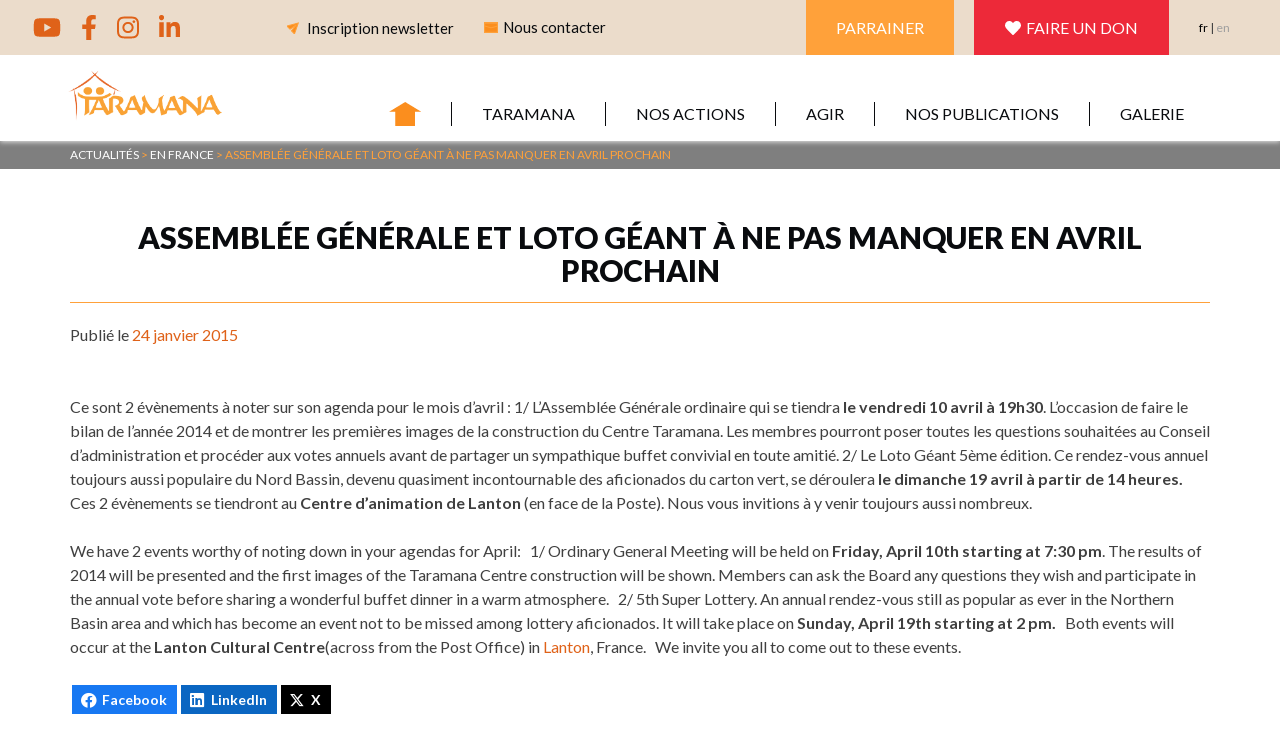

--- FILE ---
content_type: text/html; charset=utf-8
request_url: https://www.google.com/recaptcha/api2/anchor?ar=1&k=6LdvVP8jAAAAAMOtcL9D4ebHYE9yOaeyv-OZIi5d&co=aHR0cHM6Ly93d3cudGFyYW1hbmEub3JnOjQ0Mw..&hl=en&v=PoyoqOPhxBO7pBk68S4YbpHZ&size=invisible&anchor-ms=20000&execute-ms=30000&cb=azke8upzud8o
body_size: 48710
content:
<!DOCTYPE HTML><html dir="ltr" lang="en"><head><meta http-equiv="Content-Type" content="text/html; charset=UTF-8">
<meta http-equiv="X-UA-Compatible" content="IE=edge">
<title>reCAPTCHA</title>
<style type="text/css">
/* cyrillic-ext */
@font-face {
  font-family: 'Roboto';
  font-style: normal;
  font-weight: 400;
  font-stretch: 100%;
  src: url(//fonts.gstatic.com/s/roboto/v48/KFO7CnqEu92Fr1ME7kSn66aGLdTylUAMa3GUBHMdazTgWw.woff2) format('woff2');
  unicode-range: U+0460-052F, U+1C80-1C8A, U+20B4, U+2DE0-2DFF, U+A640-A69F, U+FE2E-FE2F;
}
/* cyrillic */
@font-face {
  font-family: 'Roboto';
  font-style: normal;
  font-weight: 400;
  font-stretch: 100%;
  src: url(//fonts.gstatic.com/s/roboto/v48/KFO7CnqEu92Fr1ME7kSn66aGLdTylUAMa3iUBHMdazTgWw.woff2) format('woff2');
  unicode-range: U+0301, U+0400-045F, U+0490-0491, U+04B0-04B1, U+2116;
}
/* greek-ext */
@font-face {
  font-family: 'Roboto';
  font-style: normal;
  font-weight: 400;
  font-stretch: 100%;
  src: url(//fonts.gstatic.com/s/roboto/v48/KFO7CnqEu92Fr1ME7kSn66aGLdTylUAMa3CUBHMdazTgWw.woff2) format('woff2');
  unicode-range: U+1F00-1FFF;
}
/* greek */
@font-face {
  font-family: 'Roboto';
  font-style: normal;
  font-weight: 400;
  font-stretch: 100%;
  src: url(//fonts.gstatic.com/s/roboto/v48/KFO7CnqEu92Fr1ME7kSn66aGLdTylUAMa3-UBHMdazTgWw.woff2) format('woff2');
  unicode-range: U+0370-0377, U+037A-037F, U+0384-038A, U+038C, U+038E-03A1, U+03A3-03FF;
}
/* math */
@font-face {
  font-family: 'Roboto';
  font-style: normal;
  font-weight: 400;
  font-stretch: 100%;
  src: url(//fonts.gstatic.com/s/roboto/v48/KFO7CnqEu92Fr1ME7kSn66aGLdTylUAMawCUBHMdazTgWw.woff2) format('woff2');
  unicode-range: U+0302-0303, U+0305, U+0307-0308, U+0310, U+0312, U+0315, U+031A, U+0326-0327, U+032C, U+032F-0330, U+0332-0333, U+0338, U+033A, U+0346, U+034D, U+0391-03A1, U+03A3-03A9, U+03B1-03C9, U+03D1, U+03D5-03D6, U+03F0-03F1, U+03F4-03F5, U+2016-2017, U+2034-2038, U+203C, U+2040, U+2043, U+2047, U+2050, U+2057, U+205F, U+2070-2071, U+2074-208E, U+2090-209C, U+20D0-20DC, U+20E1, U+20E5-20EF, U+2100-2112, U+2114-2115, U+2117-2121, U+2123-214F, U+2190, U+2192, U+2194-21AE, U+21B0-21E5, U+21F1-21F2, U+21F4-2211, U+2213-2214, U+2216-22FF, U+2308-230B, U+2310, U+2319, U+231C-2321, U+2336-237A, U+237C, U+2395, U+239B-23B7, U+23D0, U+23DC-23E1, U+2474-2475, U+25AF, U+25B3, U+25B7, U+25BD, U+25C1, U+25CA, U+25CC, U+25FB, U+266D-266F, U+27C0-27FF, U+2900-2AFF, U+2B0E-2B11, U+2B30-2B4C, U+2BFE, U+3030, U+FF5B, U+FF5D, U+1D400-1D7FF, U+1EE00-1EEFF;
}
/* symbols */
@font-face {
  font-family: 'Roboto';
  font-style: normal;
  font-weight: 400;
  font-stretch: 100%;
  src: url(//fonts.gstatic.com/s/roboto/v48/KFO7CnqEu92Fr1ME7kSn66aGLdTylUAMaxKUBHMdazTgWw.woff2) format('woff2');
  unicode-range: U+0001-000C, U+000E-001F, U+007F-009F, U+20DD-20E0, U+20E2-20E4, U+2150-218F, U+2190, U+2192, U+2194-2199, U+21AF, U+21E6-21F0, U+21F3, U+2218-2219, U+2299, U+22C4-22C6, U+2300-243F, U+2440-244A, U+2460-24FF, U+25A0-27BF, U+2800-28FF, U+2921-2922, U+2981, U+29BF, U+29EB, U+2B00-2BFF, U+4DC0-4DFF, U+FFF9-FFFB, U+10140-1018E, U+10190-1019C, U+101A0, U+101D0-101FD, U+102E0-102FB, U+10E60-10E7E, U+1D2C0-1D2D3, U+1D2E0-1D37F, U+1F000-1F0FF, U+1F100-1F1AD, U+1F1E6-1F1FF, U+1F30D-1F30F, U+1F315, U+1F31C, U+1F31E, U+1F320-1F32C, U+1F336, U+1F378, U+1F37D, U+1F382, U+1F393-1F39F, U+1F3A7-1F3A8, U+1F3AC-1F3AF, U+1F3C2, U+1F3C4-1F3C6, U+1F3CA-1F3CE, U+1F3D4-1F3E0, U+1F3ED, U+1F3F1-1F3F3, U+1F3F5-1F3F7, U+1F408, U+1F415, U+1F41F, U+1F426, U+1F43F, U+1F441-1F442, U+1F444, U+1F446-1F449, U+1F44C-1F44E, U+1F453, U+1F46A, U+1F47D, U+1F4A3, U+1F4B0, U+1F4B3, U+1F4B9, U+1F4BB, U+1F4BF, U+1F4C8-1F4CB, U+1F4D6, U+1F4DA, U+1F4DF, U+1F4E3-1F4E6, U+1F4EA-1F4ED, U+1F4F7, U+1F4F9-1F4FB, U+1F4FD-1F4FE, U+1F503, U+1F507-1F50B, U+1F50D, U+1F512-1F513, U+1F53E-1F54A, U+1F54F-1F5FA, U+1F610, U+1F650-1F67F, U+1F687, U+1F68D, U+1F691, U+1F694, U+1F698, U+1F6AD, U+1F6B2, U+1F6B9-1F6BA, U+1F6BC, U+1F6C6-1F6CF, U+1F6D3-1F6D7, U+1F6E0-1F6EA, U+1F6F0-1F6F3, U+1F6F7-1F6FC, U+1F700-1F7FF, U+1F800-1F80B, U+1F810-1F847, U+1F850-1F859, U+1F860-1F887, U+1F890-1F8AD, U+1F8B0-1F8BB, U+1F8C0-1F8C1, U+1F900-1F90B, U+1F93B, U+1F946, U+1F984, U+1F996, U+1F9E9, U+1FA00-1FA6F, U+1FA70-1FA7C, U+1FA80-1FA89, U+1FA8F-1FAC6, U+1FACE-1FADC, U+1FADF-1FAE9, U+1FAF0-1FAF8, U+1FB00-1FBFF;
}
/* vietnamese */
@font-face {
  font-family: 'Roboto';
  font-style: normal;
  font-weight: 400;
  font-stretch: 100%;
  src: url(//fonts.gstatic.com/s/roboto/v48/KFO7CnqEu92Fr1ME7kSn66aGLdTylUAMa3OUBHMdazTgWw.woff2) format('woff2');
  unicode-range: U+0102-0103, U+0110-0111, U+0128-0129, U+0168-0169, U+01A0-01A1, U+01AF-01B0, U+0300-0301, U+0303-0304, U+0308-0309, U+0323, U+0329, U+1EA0-1EF9, U+20AB;
}
/* latin-ext */
@font-face {
  font-family: 'Roboto';
  font-style: normal;
  font-weight: 400;
  font-stretch: 100%;
  src: url(//fonts.gstatic.com/s/roboto/v48/KFO7CnqEu92Fr1ME7kSn66aGLdTylUAMa3KUBHMdazTgWw.woff2) format('woff2');
  unicode-range: U+0100-02BA, U+02BD-02C5, U+02C7-02CC, U+02CE-02D7, U+02DD-02FF, U+0304, U+0308, U+0329, U+1D00-1DBF, U+1E00-1E9F, U+1EF2-1EFF, U+2020, U+20A0-20AB, U+20AD-20C0, U+2113, U+2C60-2C7F, U+A720-A7FF;
}
/* latin */
@font-face {
  font-family: 'Roboto';
  font-style: normal;
  font-weight: 400;
  font-stretch: 100%;
  src: url(//fonts.gstatic.com/s/roboto/v48/KFO7CnqEu92Fr1ME7kSn66aGLdTylUAMa3yUBHMdazQ.woff2) format('woff2');
  unicode-range: U+0000-00FF, U+0131, U+0152-0153, U+02BB-02BC, U+02C6, U+02DA, U+02DC, U+0304, U+0308, U+0329, U+2000-206F, U+20AC, U+2122, U+2191, U+2193, U+2212, U+2215, U+FEFF, U+FFFD;
}
/* cyrillic-ext */
@font-face {
  font-family: 'Roboto';
  font-style: normal;
  font-weight: 500;
  font-stretch: 100%;
  src: url(//fonts.gstatic.com/s/roboto/v48/KFO7CnqEu92Fr1ME7kSn66aGLdTylUAMa3GUBHMdazTgWw.woff2) format('woff2');
  unicode-range: U+0460-052F, U+1C80-1C8A, U+20B4, U+2DE0-2DFF, U+A640-A69F, U+FE2E-FE2F;
}
/* cyrillic */
@font-face {
  font-family: 'Roboto';
  font-style: normal;
  font-weight: 500;
  font-stretch: 100%;
  src: url(//fonts.gstatic.com/s/roboto/v48/KFO7CnqEu92Fr1ME7kSn66aGLdTylUAMa3iUBHMdazTgWw.woff2) format('woff2');
  unicode-range: U+0301, U+0400-045F, U+0490-0491, U+04B0-04B1, U+2116;
}
/* greek-ext */
@font-face {
  font-family: 'Roboto';
  font-style: normal;
  font-weight: 500;
  font-stretch: 100%;
  src: url(//fonts.gstatic.com/s/roboto/v48/KFO7CnqEu92Fr1ME7kSn66aGLdTylUAMa3CUBHMdazTgWw.woff2) format('woff2');
  unicode-range: U+1F00-1FFF;
}
/* greek */
@font-face {
  font-family: 'Roboto';
  font-style: normal;
  font-weight: 500;
  font-stretch: 100%;
  src: url(//fonts.gstatic.com/s/roboto/v48/KFO7CnqEu92Fr1ME7kSn66aGLdTylUAMa3-UBHMdazTgWw.woff2) format('woff2');
  unicode-range: U+0370-0377, U+037A-037F, U+0384-038A, U+038C, U+038E-03A1, U+03A3-03FF;
}
/* math */
@font-face {
  font-family: 'Roboto';
  font-style: normal;
  font-weight: 500;
  font-stretch: 100%;
  src: url(//fonts.gstatic.com/s/roboto/v48/KFO7CnqEu92Fr1ME7kSn66aGLdTylUAMawCUBHMdazTgWw.woff2) format('woff2');
  unicode-range: U+0302-0303, U+0305, U+0307-0308, U+0310, U+0312, U+0315, U+031A, U+0326-0327, U+032C, U+032F-0330, U+0332-0333, U+0338, U+033A, U+0346, U+034D, U+0391-03A1, U+03A3-03A9, U+03B1-03C9, U+03D1, U+03D5-03D6, U+03F0-03F1, U+03F4-03F5, U+2016-2017, U+2034-2038, U+203C, U+2040, U+2043, U+2047, U+2050, U+2057, U+205F, U+2070-2071, U+2074-208E, U+2090-209C, U+20D0-20DC, U+20E1, U+20E5-20EF, U+2100-2112, U+2114-2115, U+2117-2121, U+2123-214F, U+2190, U+2192, U+2194-21AE, U+21B0-21E5, U+21F1-21F2, U+21F4-2211, U+2213-2214, U+2216-22FF, U+2308-230B, U+2310, U+2319, U+231C-2321, U+2336-237A, U+237C, U+2395, U+239B-23B7, U+23D0, U+23DC-23E1, U+2474-2475, U+25AF, U+25B3, U+25B7, U+25BD, U+25C1, U+25CA, U+25CC, U+25FB, U+266D-266F, U+27C0-27FF, U+2900-2AFF, U+2B0E-2B11, U+2B30-2B4C, U+2BFE, U+3030, U+FF5B, U+FF5D, U+1D400-1D7FF, U+1EE00-1EEFF;
}
/* symbols */
@font-face {
  font-family: 'Roboto';
  font-style: normal;
  font-weight: 500;
  font-stretch: 100%;
  src: url(//fonts.gstatic.com/s/roboto/v48/KFO7CnqEu92Fr1ME7kSn66aGLdTylUAMaxKUBHMdazTgWw.woff2) format('woff2');
  unicode-range: U+0001-000C, U+000E-001F, U+007F-009F, U+20DD-20E0, U+20E2-20E4, U+2150-218F, U+2190, U+2192, U+2194-2199, U+21AF, U+21E6-21F0, U+21F3, U+2218-2219, U+2299, U+22C4-22C6, U+2300-243F, U+2440-244A, U+2460-24FF, U+25A0-27BF, U+2800-28FF, U+2921-2922, U+2981, U+29BF, U+29EB, U+2B00-2BFF, U+4DC0-4DFF, U+FFF9-FFFB, U+10140-1018E, U+10190-1019C, U+101A0, U+101D0-101FD, U+102E0-102FB, U+10E60-10E7E, U+1D2C0-1D2D3, U+1D2E0-1D37F, U+1F000-1F0FF, U+1F100-1F1AD, U+1F1E6-1F1FF, U+1F30D-1F30F, U+1F315, U+1F31C, U+1F31E, U+1F320-1F32C, U+1F336, U+1F378, U+1F37D, U+1F382, U+1F393-1F39F, U+1F3A7-1F3A8, U+1F3AC-1F3AF, U+1F3C2, U+1F3C4-1F3C6, U+1F3CA-1F3CE, U+1F3D4-1F3E0, U+1F3ED, U+1F3F1-1F3F3, U+1F3F5-1F3F7, U+1F408, U+1F415, U+1F41F, U+1F426, U+1F43F, U+1F441-1F442, U+1F444, U+1F446-1F449, U+1F44C-1F44E, U+1F453, U+1F46A, U+1F47D, U+1F4A3, U+1F4B0, U+1F4B3, U+1F4B9, U+1F4BB, U+1F4BF, U+1F4C8-1F4CB, U+1F4D6, U+1F4DA, U+1F4DF, U+1F4E3-1F4E6, U+1F4EA-1F4ED, U+1F4F7, U+1F4F9-1F4FB, U+1F4FD-1F4FE, U+1F503, U+1F507-1F50B, U+1F50D, U+1F512-1F513, U+1F53E-1F54A, U+1F54F-1F5FA, U+1F610, U+1F650-1F67F, U+1F687, U+1F68D, U+1F691, U+1F694, U+1F698, U+1F6AD, U+1F6B2, U+1F6B9-1F6BA, U+1F6BC, U+1F6C6-1F6CF, U+1F6D3-1F6D7, U+1F6E0-1F6EA, U+1F6F0-1F6F3, U+1F6F7-1F6FC, U+1F700-1F7FF, U+1F800-1F80B, U+1F810-1F847, U+1F850-1F859, U+1F860-1F887, U+1F890-1F8AD, U+1F8B0-1F8BB, U+1F8C0-1F8C1, U+1F900-1F90B, U+1F93B, U+1F946, U+1F984, U+1F996, U+1F9E9, U+1FA00-1FA6F, U+1FA70-1FA7C, U+1FA80-1FA89, U+1FA8F-1FAC6, U+1FACE-1FADC, U+1FADF-1FAE9, U+1FAF0-1FAF8, U+1FB00-1FBFF;
}
/* vietnamese */
@font-face {
  font-family: 'Roboto';
  font-style: normal;
  font-weight: 500;
  font-stretch: 100%;
  src: url(//fonts.gstatic.com/s/roboto/v48/KFO7CnqEu92Fr1ME7kSn66aGLdTylUAMa3OUBHMdazTgWw.woff2) format('woff2');
  unicode-range: U+0102-0103, U+0110-0111, U+0128-0129, U+0168-0169, U+01A0-01A1, U+01AF-01B0, U+0300-0301, U+0303-0304, U+0308-0309, U+0323, U+0329, U+1EA0-1EF9, U+20AB;
}
/* latin-ext */
@font-face {
  font-family: 'Roboto';
  font-style: normal;
  font-weight: 500;
  font-stretch: 100%;
  src: url(//fonts.gstatic.com/s/roboto/v48/KFO7CnqEu92Fr1ME7kSn66aGLdTylUAMa3KUBHMdazTgWw.woff2) format('woff2');
  unicode-range: U+0100-02BA, U+02BD-02C5, U+02C7-02CC, U+02CE-02D7, U+02DD-02FF, U+0304, U+0308, U+0329, U+1D00-1DBF, U+1E00-1E9F, U+1EF2-1EFF, U+2020, U+20A0-20AB, U+20AD-20C0, U+2113, U+2C60-2C7F, U+A720-A7FF;
}
/* latin */
@font-face {
  font-family: 'Roboto';
  font-style: normal;
  font-weight: 500;
  font-stretch: 100%;
  src: url(//fonts.gstatic.com/s/roboto/v48/KFO7CnqEu92Fr1ME7kSn66aGLdTylUAMa3yUBHMdazQ.woff2) format('woff2');
  unicode-range: U+0000-00FF, U+0131, U+0152-0153, U+02BB-02BC, U+02C6, U+02DA, U+02DC, U+0304, U+0308, U+0329, U+2000-206F, U+20AC, U+2122, U+2191, U+2193, U+2212, U+2215, U+FEFF, U+FFFD;
}
/* cyrillic-ext */
@font-face {
  font-family: 'Roboto';
  font-style: normal;
  font-weight: 900;
  font-stretch: 100%;
  src: url(//fonts.gstatic.com/s/roboto/v48/KFO7CnqEu92Fr1ME7kSn66aGLdTylUAMa3GUBHMdazTgWw.woff2) format('woff2');
  unicode-range: U+0460-052F, U+1C80-1C8A, U+20B4, U+2DE0-2DFF, U+A640-A69F, U+FE2E-FE2F;
}
/* cyrillic */
@font-face {
  font-family: 'Roboto';
  font-style: normal;
  font-weight: 900;
  font-stretch: 100%;
  src: url(//fonts.gstatic.com/s/roboto/v48/KFO7CnqEu92Fr1ME7kSn66aGLdTylUAMa3iUBHMdazTgWw.woff2) format('woff2');
  unicode-range: U+0301, U+0400-045F, U+0490-0491, U+04B0-04B1, U+2116;
}
/* greek-ext */
@font-face {
  font-family: 'Roboto';
  font-style: normal;
  font-weight: 900;
  font-stretch: 100%;
  src: url(//fonts.gstatic.com/s/roboto/v48/KFO7CnqEu92Fr1ME7kSn66aGLdTylUAMa3CUBHMdazTgWw.woff2) format('woff2');
  unicode-range: U+1F00-1FFF;
}
/* greek */
@font-face {
  font-family: 'Roboto';
  font-style: normal;
  font-weight: 900;
  font-stretch: 100%;
  src: url(//fonts.gstatic.com/s/roboto/v48/KFO7CnqEu92Fr1ME7kSn66aGLdTylUAMa3-UBHMdazTgWw.woff2) format('woff2');
  unicode-range: U+0370-0377, U+037A-037F, U+0384-038A, U+038C, U+038E-03A1, U+03A3-03FF;
}
/* math */
@font-face {
  font-family: 'Roboto';
  font-style: normal;
  font-weight: 900;
  font-stretch: 100%;
  src: url(//fonts.gstatic.com/s/roboto/v48/KFO7CnqEu92Fr1ME7kSn66aGLdTylUAMawCUBHMdazTgWw.woff2) format('woff2');
  unicode-range: U+0302-0303, U+0305, U+0307-0308, U+0310, U+0312, U+0315, U+031A, U+0326-0327, U+032C, U+032F-0330, U+0332-0333, U+0338, U+033A, U+0346, U+034D, U+0391-03A1, U+03A3-03A9, U+03B1-03C9, U+03D1, U+03D5-03D6, U+03F0-03F1, U+03F4-03F5, U+2016-2017, U+2034-2038, U+203C, U+2040, U+2043, U+2047, U+2050, U+2057, U+205F, U+2070-2071, U+2074-208E, U+2090-209C, U+20D0-20DC, U+20E1, U+20E5-20EF, U+2100-2112, U+2114-2115, U+2117-2121, U+2123-214F, U+2190, U+2192, U+2194-21AE, U+21B0-21E5, U+21F1-21F2, U+21F4-2211, U+2213-2214, U+2216-22FF, U+2308-230B, U+2310, U+2319, U+231C-2321, U+2336-237A, U+237C, U+2395, U+239B-23B7, U+23D0, U+23DC-23E1, U+2474-2475, U+25AF, U+25B3, U+25B7, U+25BD, U+25C1, U+25CA, U+25CC, U+25FB, U+266D-266F, U+27C0-27FF, U+2900-2AFF, U+2B0E-2B11, U+2B30-2B4C, U+2BFE, U+3030, U+FF5B, U+FF5D, U+1D400-1D7FF, U+1EE00-1EEFF;
}
/* symbols */
@font-face {
  font-family: 'Roboto';
  font-style: normal;
  font-weight: 900;
  font-stretch: 100%;
  src: url(//fonts.gstatic.com/s/roboto/v48/KFO7CnqEu92Fr1ME7kSn66aGLdTylUAMaxKUBHMdazTgWw.woff2) format('woff2');
  unicode-range: U+0001-000C, U+000E-001F, U+007F-009F, U+20DD-20E0, U+20E2-20E4, U+2150-218F, U+2190, U+2192, U+2194-2199, U+21AF, U+21E6-21F0, U+21F3, U+2218-2219, U+2299, U+22C4-22C6, U+2300-243F, U+2440-244A, U+2460-24FF, U+25A0-27BF, U+2800-28FF, U+2921-2922, U+2981, U+29BF, U+29EB, U+2B00-2BFF, U+4DC0-4DFF, U+FFF9-FFFB, U+10140-1018E, U+10190-1019C, U+101A0, U+101D0-101FD, U+102E0-102FB, U+10E60-10E7E, U+1D2C0-1D2D3, U+1D2E0-1D37F, U+1F000-1F0FF, U+1F100-1F1AD, U+1F1E6-1F1FF, U+1F30D-1F30F, U+1F315, U+1F31C, U+1F31E, U+1F320-1F32C, U+1F336, U+1F378, U+1F37D, U+1F382, U+1F393-1F39F, U+1F3A7-1F3A8, U+1F3AC-1F3AF, U+1F3C2, U+1F3C4-1F3C6, U+1F3CA-1F3CE, U+1F3D4-1F3E0, U+1F3ED, U+1F3F1-1F3F3, U+1F3F5-1F3F7, U+1F408, U+1F415, U+1F41F, U+1F426, U+1F43F, U+1F441-1F442, U+1F444, U+1F446-1F449, U+1F44C-1F44E, U+1F453, U+1F46A, U+1F47D, U+1F4A3, U+1F4B0, U+1F4B3, U+1F4B9, U+1F4BB, U+1F4BF, U+1F4C8-1F4CB, U+1F4D6, U+1F4DA, U+1F4DF, U+1F4E3-1F4E6, U+1F4EA-1F4ED, U+1F4F7, U+1F4F9-1F4FB, U+1F4FD-1F4FE, U+1F503, U+1F507-1F50B, U+1F50D, U+1F512-1F513, U+1F53E-1F54A, U+1F54F-1F5FA, U+1F610, U+1F650-1F67F, U+1F687, U+1F68D, U+1F691, U+1F694, U+1F698, U+1F6AD, U+1F6B2, U+1F6B9-1F6BA, U+1F6BC, U+1F6C6-1F6CF, U+1F6D3-1F6D7, U+1F6E0-1F6EA, U+1F6F0-1F6F3, U+1F6F7-1F6FC, U+1F700-1F7FF, U+1F800-1F80B, U+1F810-1F847, U+1F850-1F859, U+1F860-1F887, U+1F890-1F8AD, U+1F8B0-1F8BB, U+1F8C0-1F8C1, U+1F900-1F90B, U+1F93B, U+1F946, U+1F984, U+1F996, U+1F9E9, U+1FA00-1FA6F, U+1FA70-1FA7C, U+1FA80-1FA89, U+1FA8F-1FAC6, U+1FACE-1FADC, U+1FADF-1FAE9, U+1FAF0-1FAF8, U+1FB00-1FBFF;
}
/* vietnamese */
@font-face {
  font-family: 'Roboto';
  font-style: normal;
  font-weight: 900;
  font-stretch: 100%;
  src: url(//fonts.gstatic.com/s/roboto/v48/KFO7CnqEu92Fr1ME7kSn66aGLdTylUAMa3OUBHMdazTgWw.woff2) format('woff2');
  unicode-range: U+0102-0103, U+0110-0111, U+0128-0129, U+0168-0169, U+01A0-01A1, U+01AF-01B0, U+0300-0301, U+0303-0304, U+0308-0309, U+0323, U+0329, U+1EA0-1EF9, U+20AB;
}
/* latin-ext */
@font-face {
  font-family: 'Roboto';
  font-style: normal;
  font-weight: 900;
  font-stretch: 100%;
  src: url(//fonts.gstatic.com/s/roboto/v48/KFO7CnqEu92Fr1ME7kSn66aGLdTylUAMa3KUBHMdazTgWw.woff2) format('woff2');
  unicode-range: U+0100-02BA, U+02BD-02C5, U+02C7-02CC, U+02CE-02D7, U+02DD-02FF, U+0304, U+0308, U+0329, U+1D00-1DBF, U+1E00-1E9F, U+1EF2-1EFF, U+2020, U+20A0-20AB, U+20AD-20C0, U+2113, U+2C60-2C7F, U+A720-A7FF;
}
/* latin */
@font-face {
  font-family: 'Roboto';
  font-style: normal;
  font-weight: 900;
  font-stretch: 100%;
  src: url(//fonts.gstatic.com/s/roboto/v48/KFO7CnqEu92Fr1ME7kSn66aGLdTylUAMa3yUBHMdazQ.woff2) format('woff2');
  unicode-range: U+0000-00FF, U+0131, U+0152-0153, U+02BB-02BC, U+02C6, U+02DA, U+02DC, U+0304, U+0308, U+0329, U+2000-206F, U+20AC, U+2122, U+2191, U+2193, U+2212, U+2215, U+FEFF, U+FFFD;
}

</style>
<link rel="stylesheet" type="text/css" href="https://www.gstatic.com/recaptcha/releases/PoyoqOPhxBO7pBk68S4YbpHZ/styles__ltr.css">
<script nonce="zQiUsZXpHpkvI2pxBhXhJw" type="text/javascript">window['__recaptcha_api'] = 'https://www.google.com/recaptcha/api2/';</script>
<script type="text/javascript" src="https://www.gstatic.com/recaptcha/releases/PoyoqOPhxBO7pBk68S4YbpHZ/recaptcha__en.js" nonce="zQiUsZXpHpkvI2pxBhXhJw">
      
    </script></head>
<body><div id="rc-anchor-alert" class="rc-anchor-alert"></div>
<input type="hidden" id="recaptcha-token" value="[base64]">
<script type="text/javascript" nonce="zQiUsZXpHpkvI2pxBhXhJw">
      recaptcha.anchor.Main.init("[\x22ainput\x22,[\x22bgdata\x22,\x22\x22,\[base64]/[base64]/[base64]/[base64]/cjw8ejpyPj4+eil9Y2F0Y2gobCl7dGhyb3cgbDt9fSxIPWZ1bmN0aW9uKHcsdCx6KXtpZih3PT0xOTR8fHc9PTIwOCl0LnZbd10/dC52W3ddLmNvbmNhdCh6KTp0LnZbd109b2Yoeix0KTtlbHNle2lmKHQuYkImJnchPTMxNylyZXR1cm47dz09NjZ8fHc9PTEyMnx8dz09NDcwfHx3PT00NHx8dz09NDE2fHx3PT0zOTd8fHc9PTQyMXx8dz09Njh8fHc9PTcwfHx3PT0xODQ/[base64]/[base64]/[base64]/bmV3IGRbVl0oSlswXSk6cD09Mj9uZXcgZFtWXShKWzBdLEpbMV0pOnA9PTM/bmV3IGRbVl0oSlswXSxKWzFdLEpbMl0pOnA9PTQ/[base64]/[base64]/[base64]/[base64]\x22,\[base64]\\u003d\\u003d\x22,\x22RWdxw7vCjWYpw4LCj0bDkcKQwp0/HMKEwoB8X8OiDj3Dsz1zwotQw7UtwoXCkjrDocKZOFvDph7DmQ7DqSnCnE59woYlUXLCsXzCqG4PNsKCw5jDnMKfAzzDpFRww5rDvcO5wqNWM2zDuMKifsKQLMOVwpd7EB/Ct8KzYDvDpMK1C3FBUsO9w6PClAvCm8Kpw6nChCnCtwoew5nDlcKEUsKUw4zCpMK+w7nCmW/DkwIlFcOCGVbCtH7DmUs9GMKXIyEdw7tvLitbFMObwpXCtcKZf8Kqw5vDgXAEwqQYwqLClhnDkMOEwppiwrPDjwzDgxTDrFl8WMOaP0rCnQ7Djz/CvcOew7ghw5rCtcOWOivDlCVMw4NoS8KVLljDuz0ZRXTDm8KMXUxQwoJCw4tzwqQ1wpVkZsKoFMOMw703wpQqMMKVbMOVwpMVw6HDt1hfwpxdwqnDicKkw7DCnzt7w4DClMOjPcKSw4HCncOJw6YxWik9DcOVUsOvCzcTwoQjJ8O0wqHDigEqCQ/CicK4wqBwHsKkcn/Du8KKHGFkwqx7w4vDjlTChmR0FhrCgsKKNcKKwrgsdAReIR4uW8KQw7lbAsOxLcKJZSxaw77DpMKVwrYIJnTCrh/[base64]/CnD7ClsKEKxbDrjPDs31lw6XDgQkGwrMvw4zDnV3Ds19vblPCqEwOwpTDil/Du8OGe23Do3RIwo5GKUnClMKaw65dw73CshYgCT8JwokNe8ONEU3CpMO2w7I9ZsKAFMKHw5Uewrpuwqdew6bCoMKpTjfCgB7Co8Oue8Kcw78fw4jCgsOFw7vDlDLChVLDvRcuOcKAwp4lwo4aw7dCcMO6ScO4wp/Ds8OhQh/CqnXDi8Opw5HCgmbCocKLwpJFwqVvwpshwotGWcOBU0fCssOta2xHNMK1w5tIf1MHw4EwwqLDin9de8Ofwrw7w5dBDcORVcK6wrnDgsK0Wm/CpyzCvXTDhcOoDcKAwoETLQ7CshTCmcOVwobCpsKsw5zCrn7Co8Ocwp3Dg8O9wqjCq8OoJcKzYEACNiPCpcOQw7/DrRJFYAxSIMOCPRQdwovDhzLDucOmwpjDp8Ocw6zDvhPDsQEQw7XCsQjDl0sdw6rCjMKKW8KHw4LDmcOLw5EOwoVWw7vCi0kEw6NCw4dra8KRwrLDoMOyKMK+wpzCtwnCscKSwq/CmMK/U17Cs8ONw7wKw4ZIw70Nw4YTw7TDr0nCl8KMw6jDn8Ktw7/DpcOdw6VUwrfDlC3Dq3AGwp3Doz/CnMOGOAFfWi7DlEPCqn4mGXlPw4LChsKDwqnDnsKZIMOKAiQkw5N5w4JAw7jCq8Ofw7Z7LMOQUn06M8OXw4Ifw7YKSD5cwqozR8OTw7MrwpvCgMKAw4QPwojDlMO3asO0IMKdRMKmw67CmMO2wpgdQSovXmA7T8K/w67DtcKSwrrCkMOvwopOwpIvG0cvVgTCtAl3w7kcH8K8wr3DmQDDj8K2dTPCqsOwwpLCucKEAcOhwrvDk8OTw5jClHXCo14bwrrClsOzwpUaw4NywqjCv8K/wqUMZcKQBMOAWcKSw6DDj0YuWmsQw6/CjBsNwpDCnMOEwoJ8GMOTw61/[base64]/YcOwwpcEwrpDesOKTMKRCDU/w7TCkBtbLSYnesOWw7QcfcK7w6DCoxsFwpzCjMOtw7lWw5VHwrvCk8K/wobCusO7S2fDgcKTw5Zhwpd/w7Ujwok+PMKMc8OEwpEnw7UAZV/Dm3nCocKqecOwdzFYwrgJPcKGUgDClDEDX8OvKMKWVsOLT8ORw5vDqMOnw5XCjsK4DMO0asOXw7PDt1B4wpDDuyzDtcKXZknCnnpaMsKvSsOCw5TCgiNVdcOzMMObwpQSFMO9VRgIXSfCqwUHwofCvMKjw6R5wqYAOl8+CT/ChVXDs8K6w7p7W2lewpXDvh3DqW5xagwmLcOxwosVOxByI8O2w6PDmcKde8Kdw6VcOHQEE8OZw7gyBMKdw6fDjcO0JMOZKjRYwozClW3DtsKhei7Cr8OGSmkSw6XDkl/[base64]/[base64]/ClcOSEsOIQcKfw7cgIlFaw5R+wpY/Sw/CpVLCjEzDiDLCvjHCgMOoAcOuw64CwrfDu2vDjcKTwpN9wrbDocOSBWJjJsO8G8KmwrQowqgRw7g4GkXDlz3DkcONRjHCl8Oefkdqw4ZpTsKZw4wpw7ZDS0Qww6jDlxPDoxvDg8OZAMOxAn7CnhVdQsKMw4jCiMOjwoTCqh5EDyTDr0/CksOGw5vCkxbChwXDk8KgRhvDv0zDiFbDjDLDqHrDuMKKwp41csO7UXbCsTVRIjnDgcKgwp4ZwqoDOsO3wqdUwrfCkcO5w7QPwpjDhMOTw67Cm2rDs0QtwqrDjAPDq1wxRUZlc34aw40/aMOSwoRdw55EwrXDqVTDiXJBAjJDw5LCjMOSKV8owpnDs8Kcw7PCvcOYDwnCqsKRZmfCpTjDsgjDrMO6w63CjHBywqAFDwhGOcOEKTTDrQcWfW7Cn8KZwrPDoMOhdTjDj8KEw7ojJ8OGw7DDs8ODwrrDtMKdfMKmwo5fw64TwpjDicKDwpbDncK/wpPDucKPw4TCn2RqUEDDksOdAsKNeRVtwqwhwrnCisKvwpvDkSrCpMOAw5/[base64]/Dm0PDh2HDv1FUwqXDv8KhCsKcBMKkWVrCt8OXO8KZwovCpDjCnxB/wrrCsMKyw4XCtknDngvDssKEEsKQNXZdc8KzwpHDhcK4wrUPw4jDrcOSYsOGwrREw50YfQ/DpMKuw7AdXDBhwrYEMxTCmz/CoC/Ctjx4w5lOcMKBwqHDgBRww6VMEnzCvhrDgMO8LhQ5wqMURsKDw54tXsK9wpMZPwvDpVHDnzhgwrvDnMKmw68+w7sqNSPDnMKMw57Dry9uwovCtg/DkMO0LX0NwoBFEsKewrIuVcOQNMO2ZsKkw6/CicKWwrISHMK/w7Q/[base64]/CpE3Cli7CnjXCnQd9aMK5XcO3w5ULCTwnAsKUwp3CsBAbA8K3w4NAB8K2EcO1wo0swpsFwocdwoPDh3bCoMOxRMKVCcO4NArDmMKBwoZbJ2zDvWo5w4Zkw4nCoXcXwr1kWWloMHPCpzcEJsKOKcK/[base64]/DjznDgjltwrHCrMO/wr9Cwqopb8Kka2zCtcKdQ8OfwpvDqQZDwqDDocKRFzwcVMOkF2YXbsOmZm/[base64]/[base64]/[base64]/DjMOlHVsuSCTDk3bCk0pqw5pfTMKBFcOjwqXCl8OoL3PDpsOKwq/DocOhw6l8w6cGZMK7w4zDh8OBw6DDlxfCicOYAl8ocXbCgcOTwpI6WgkKw7/[base64]/DsH/[base64]/wqhnYxU/wpHCoMOaGg/ChMObw7zDglDDjsKRLkQ6woJiw6waXcOqwq1qSVvCoR9ww60hG8O5dVbCjDPCsWvClFZdXcKNNsKPQsOkJMOaNsKOw6YlHF5+FSPCmcObRivDnsK1woTDtjnCksO3w7hTRQLDjzTCu1Z1wr4lZ8OWWMO1wqRvWmAGasOuwqlkBMKSMQHChQ3Cux4ALQoweMKUwoJ/dcKdwrhRwpNBwqfCsHVZw59SHDvDtMOsbMO+WQPDmTNOAQzDn2jCmcOEc8OsPyUCRCjDoMOPw5zCsn3CtzxswqLDog/Dj8KxwrfDs8KFSsOUw7rCtcO5RFFpGsKVw5zCpB9qw57Cv2bDi8OhdwPDr28QT2EJwp3CrGPCjsKiw4PDl1luwoMFw5lrwqUSVFrDqhHDvcOPw4nDn8K+HcO4aFY7azrDgMOOPTXDjggUw57ClmNvw682H0JLXStawp/CpMKKAjYowovCr1BHw54Yw4DCjsOfJC/DkMKwwpXCgm/DkAJcw4jCk8KuCcKDwpXCoMKKw5Newq9pKsOFKMKDM8OXwqbCkMKjw6fDjEvCpDXDqcOuTcK4w4PCkcKETMOCwo8kWQ/CghXDmTVYwrfCuTR/wpTDt8KUG8OSd8OoLSnDlEnCg8OjFsKKwoxew43CpcK3wpbDtDMUNMOLEn7CjW/CnXDCnGvDuFshwqw7McKzw5PDjcK6wr4VfVHCng52amvClsOoecKaJQZQw75XW8K/UcKXwo3Cg8O3FQbDv8KiwofCrRJKwpfCmsOtGsOve8OEIx7Cq8OSUsOYVyQSw6RUwpfCkcOgZ8OiOMOBw4XCjx/CnhUqw5PDhCDDmQhIwrvDvwYhw7h0Yj4tw5oEwrhMOknChkvCnsKuw7zCo1jCtMKlLsO4DlZMAcKKJsOFw6nDgFTCvsO5OMKGMDbCncKcwo/DjMKIFzXCosO4dsKOwq1vw7XDksOtwoDDvMKbVGTDn3zCrcKbwq8AwpbCu8OyYjpPU1Z2wpbDvn96DnPCo2Vxw4jDp8Kcwq1EA8OfwpoFwpJNwrBEaXHCjMO0woMvVcOWwr0OZMOBwqQ6w43CohpKA8OYwo/ChsObw75ywpHDrUXDoGFYVCAbYRbDv8Kfw48eVBxFwqnCjcKcw4/DvWPCocOKA08zw6zCgT0nJsOvw67Dv8OEKMOIH8Ojwq7DgX1nQV/DlRDDjMO5wpjDnwbCisKUAWLCocKxw547BynCnXLCtRjDuy3Dv3Urw6nDintVcQoEScKueBUcWz3CvMKnaUMlRcOqPcOjwp4iw6Z5WMKeVHo1wq3Dr8OxPwrDrsKTL8Kqw6RywrwyIgNywqDCjz7DuzVkw4pdw4B5BsO6wppURALCssK/aHYcw5bCp8KFw77DhMOywqLCqQjDljrDo0jDjVXClsKEd27Con4aLcKZw6Vfw6/[base64]/woLDicKCwrBLw4Ayw57DlkTChn9GYcKHPg0XdADCk8OuCgXDgMKNwrDDpxVoL0DCiMKKwrNRecKOwp4awpwiD8OEUj1+HsOAw69rZ3RuwrhvMMKywoB3wq97NsKvW1DDpMKaw5Yhw4HDicOoC8Kxwq4WVsK1TUXDl3/CjlrCq0d3w6onZhZ2FjDDhw4KMcOzwpJrw4XCo8OAwpvCnksXA8O+XsOte0NnB8OLw4swwqDCg2NTwrwRwpBYwrDCsTZ7Bhd+OsK3wr/DpmnCs8KlwqzDnyfChWbCmRhDwp3CkA4Awo7CkwghMsKuAUZ1J8OqVMKOHjvDssKUFcOOwqXDl8KeMyFNwq1PNxZvwqZcw6rClsO8w7jDjSzDq8KCw6pSfsOtYkDCmMO3WCRawqTCo3DCnMKbGcOHYmN6HwPDmMKdwp3Du2jCljrDj8OvwrcHLsO/[base64]/wqHCsMKEw4NzwqvDksKTwo7DssKeOlbCplHCljnDq8Ksw5dCSMK+BcKVwqV9YE/ClGPDlHQywoQGKijCsMKMw77DmSgjCA9Lwol/[base64]/wqnDn3zCni4+GETDiMOswogQw6NVIMKdw77DmMKBwqrDlMOHwrPClMKgI8OcwrDCmCLCocKrwpwJesKbGFJwwpLDjsO9w4jCpz/DjnhJw57DuVMow4FKw7jChMOdNAHChsO0w5xNw4XClmMcUTLCmWvCs8KLw5vCvMKhFsOswqdmRcOiwrHClMKtZ0jDu3HCkDFxwrfDk1HCvMKlHGpJN37DksOaXsOhJSXCqi/CvcOcwrALwrjCpQLDuXB1w6TDoGbCnQfDjsORWMKSwo/DmGoNJmHDnzcfGsO+VsOKUl8QKE/Dh2cuRmPCixkAw7R7wo3Cp8ORcsOywpnDmcODwr/ClENaJcKDfW/[base64]/Cn1XCvcK/w4gQwoxuwrEmZT7CqHIowprDrWTDq8KZfcKCwqkBwpLCncKxbsOQSMKAwq8/Yw/ChkFAOMK/eMOhMsKfwrA2BmXCssOibcKPwoLDssOIwpk1Bi51w5/CtsKwL8O1wpcFflzDpF3Dm8OIRMO/CHtWw6nDjMKAw5oUQMOywqdECcOLw4xwJsKiw5wdVsKGOz88wqtfw6TCoMKIwqTCtMOtVsO/wqHCuEx9w5nCtGnCp8K4UMKdDcONwrY1FcKGLsKqw64CZsKzw43Ds8KPVmczw7h4LcKSwo1Bw5hhwrLDlxjCsnPCo8KXwrjCh8KJwo3ChyPCj8KPw5rCssOqb8OHV3AJJ0xtBEPDiV0vw5TCr2bCrcOaeg1QccKMUTnDmhrCmW/Dh8OaKsKkYhbDqsKoRDzCgMO/GcORbEzChFbDviLCsBNhLcK6wqt7w73Ci8K0w4fCil7Cq0s3LwNLPm1bUsOzJhBiwpLDi8KbFQIiN8OqIA5iwq/DiMOOw6c2w7rCv0PCqxLCscKkQUbDhkt6IVYPek8TwoNXw6HCvlfDusOzwo/CpwwqwrjCmxg5w7/CkzN/[base64]/[base64]/Co1IrJ8OXVFEgwp7DgsKuw7c9wq94IMKhei/DpH3CscKUw7MwdV3DusORwpI4bcOGwo/CssK2dsOAwojCkRU8wp/DhUFkB8O1wo7CgcOlP8KSccOIw4kcWcKEw61BQMOOwpbDpxnDgsKvBVjChsK3fsOiH8OGw43CuMOrYibDg8ODwrjCqMO6UMKCwrTCp8Oow5F3wp4XDRcGw6tCUVceUyfChFHDk8OsEcK3ZcOEw7MzNcOpOMKww68gwpjCuMKpw5/[base64]/Dololw78Fw5g4SXDDv0PDqsK9woJOFcO2wonCpcOfKC4iw5dAY0A3w7BPZ8KVw5wkw51/wq4kCcK2dcKRw6NpFGQUV3PCrWF2D0HCq8KYEcKlYsO5FcKgXjBNw6k1TQ/DtFrCtMOlwpbDqMOMwqJII03DicO/Ml7DlgldZ1tWPcKlJsK/VsKKw7nChxLDo8Ofw67DnEESFyYKwrjDgcKWJMOdYMK/w5YXwozCgcKHVMKcwqcrwq/DpRY6PiN5w4nDhW82OcObw4kgwrrDpsOVRDJ4IMKCNQXCnUPDvsOLKcKANjvCt8OMw7rDrjfCtMKjSkAgw6hLczHCo1UnwqhGCcKWwqVYKcOeACTDk34bwpdgw4bCmEdQwq8JBsOBf3/CgyTCllhvP21ywrtewp7ClVZlwoVZwrtfcS3CjMO8IMOIwp3Cvmk0eS9AEz/DhsOrw7LDhcK4w41SfsOVPmxvwrrDkwtZw4/Dk8O4NXHDuMOpw5EWMQDCiTpuwqswwqXCmQk7UMO4PWdrw4xfOcK7w75bwpobA8KDaMO6wrVoUw7DpUfDqcK6KMKBNsKoMsKVworCjMKDwrYFw7DDlWgyw7XDsjXCtlVNw7IyNMKVHDjCm8Ogwp/Cs8OcZMKZCMKbGVkSw7tnwrhUPMO/w4DDgUfDiQp9YcKzDsK9wqbCtsKNwpjChMOUwp7CrMKjZMOXeCI0MsKyDkzDlMOEw5UqaSwwV2/[base64]/CrDfCs8Oww74iwpw2IMOMwrXDsMKJwq/CvRIWwobDpsONLh9fwqXCgSh6RmFdw7/DiGM7EGrClwXDmE/CpMOsw63DoXrDrnHDvsK9JBN+wpDDocKNwqHCgcOTLMKxwpIqbA3DmCUTwpbDsQw1CsOBEMOnTljDpsOmecORQcKVw5p8w5DCo3nCicKRf8KSSMOJwoV5BcOIw65DwpjDo8OYXWU/[base64]/G1XDqMOXwr7DrsOnwq/Ciy/DvyzCtMKaw6bDs8OMwosowoBsGMOpwrIhwo9cRcO+wqIyYsKLw4llWcKbwo1Cw41ww6nCsCnDrhjCn0jCucOHGcKbw5dawpTDlsOmL8OsHiUvLcKfWwxZc8OkHsKyUMOwFcOywpPDqnPDusOQw4fCmgbCuSNQVj3Chg0+w4F1w6Qbw5/CiUbDhRXDsMKZPcOBwoZow7HDm8KVw5zDjWRpKsKfIcK5w5bCnsOEIhNOBlnCqVIzwpPDpklTw6HCj2bClXtow7UaJUPCk8O0wrQIw5vDnkkjPsK/HMKFPMKlbCV1NsKzbMOmw4dpfiTDr3vDkcKvQWoDF1hIwqgxDMKyw4FTw6vCoWlNw6zDtyHDhMO8w5HDrS3DrhbDgT9Twp3CqRA3R8OyDQDCkyDDk8K5w4AcBREPw64ResKSasK5OzkDNTPDg3/ClMKDF8K/D8OWWFHCocKdS8OmQRrCvTDCm8KqCcOTwofDoD8BRxotwr7DoMKkw4bDo8Olw5jCn8OmUCRowrrDiX7Dg8KwwrMUT3LCj8OiYhp/wpHDksK4w64kw5LCsh1ww5MGw7Z3NFbDih9fw4LDtMO7VMKvw4pZEjVCBC3DmcOEGHrClsOROwsBwpjCvSNTw4fDv8KVTsOdw7fCusOWXEwAE8OEw6wYZMOSRnklBMOtw7nDicOjwrHCr8KrbMOFw4cbG8K5w4zCtirDksKlRXnDo10vwodWw6DCq8K/w70lcD7DkcKEOAp8L2dSwp/Dim9cw5rCqMKMR8OPDEF4w40bOcKgw7fClMK0w6vCqcO/dl17BgxIHnwUwpLDtltOWMOhwpkfwq08OMKrNsKUP8ONw5DDicKqEcOZwrLCkcKXwr0/w6c8w7Q2YcK1TjpqwqLDtMOrw7HDg8O8w53ColbCnXTCg8OSwrtAw4nCl8KzdcO5woBXTcKAw6LCoDllXMKqwp4Ew40twqHDi8Kvw7hoOsKLcMKCw5zDtR/CnjTDnn4lGHgyJC/Cg8K0GMKpWGBtaWzCkQNXNg8nw5UnUV/DiTowLV7CsQ50wpxowr1/JsOOZsO2wojDhcOZRsK4w7c9D3U/PMKtw6TDksOKwo4ewpUbwonDvsKwRsOkwoUbRcKNwoo6w57CksO3w6hERsK6KMOueMOlw69uw7Vvwo1cw6bClA07w7PCvcKlw5d7MsKeDAbCrsODVQzDkVLDscOJw4PDp3A3wrXCr8ODbMKra8OdwowpGmJ4w7XDvMOUwpYKNnTDjMKJw4/CiGYrw6XDhMOzSXLCrMOnDz7Ds8O5aWXCo0dEwpjCtSrDnUsPw4pNXcKPB2l4wp3CosKvw4DDpcKVw7DDoHNNN8Oew7TCtMKcBll6w4fDinpmw6/Do2Fgw7LDncOcO0LDgl7Ci8KSEhlxw4zCgMOuw7Y0wpHCocOVwr0uw4XCk8KdcHJYdBlXK8Khw4XDp04aw4ElM37DrcO3asOdEcKnXhpwwq/DlwdtwpfCjinDjsOJw7MwQsOuwqNlRcOib8KKw5gww4DDkMKTQRfCiMOcw5LDl8OHwrDCksKEQhgVw5UKbV/DkMKewrjCoMOlw6jChcO1wqXClWnDqldTwr7DmMKCHBd+WjvDqwRSwovCvcKLwoXDr1HCjMK2w4pNw5XCiMKyw5h1U8Oswr3Cjx/DuDfDjlJacRXCqHAmLykkwp9ocsOoaXsEfxDDs8OAw5x1w7Zaw5jDhh3DiX7Dn8KPwrTCq8KuwrICJsOJfsOQAE1/F8KYw6fCjDhTbHHDksKeUn7CqcKPw7ATw5jCpjDClk/Co0zCu3zCnMO6a8K/ScKLN8ORCsKXN2g+w6UrwqxyWcOIHMOWGgQpwonCpcKwwovDkDV0w40rw47DosK2wppsacOzw4XDvhPCsVnDksKYwrNpUcOWw79Uw5PDkMK8w47CvSzDogQbCcOCwpl3fMOZEcKjagppSF5Ww6LDi8O7ZWc3X8OhwokDw7Y6w5RSFj9PSBEoDMKoQMKVwq/ClsKpwpbCr0PDncOpA8K7I8KUBcKFw6DDrMK+w5/CtRbCuTgdFnF2eHzCh8Kbe8O2ccKVGsKFw5A0f2wBTDLDnBDCoGlTwoLDum1hfsOQw6HDicKowr9ww5txwp/DlsKbwqPCq8OKC8KXw43DssKMwrcJRi3ClMKkw5HDscOFDEzDrcObwr3DtMOfPyjDjT8/wrV7YcKgwp/DtSdLw7kNV8O4fVQ9RHtIwrXDhWQPB8OILMK7CXMYcX1QOMOow7PCh8OuKsKDeidjWyLCqj4HLyvCpcONw5LCv2TDkSLDrcOQwrzDti7CgSzCqMORN8KXPcKcwqjCuMO8M8K+bsOYw7zClRbDnHTCn3trw4LCn8K1cgJ5wobCkxZ/[base64]/CscO4YsOyFcKUwoLCmcKkw79/w6nCk8Khw7stfcK6RcKuJcOLw5rCnkbCgsOZEX/[base64]/[base64]/CtnEqecOrZC3DtMOwwrTCpHMpwr3DiSViHcOwd38FVAHDvMKgwpAXIBjDisKrw67CscK7wqUTw5TDk8KCw6jDrUTCscKQw6jCmBzCuMKZw5fDusO2Gk/DgsKIN8Ohw5QQRcKwHsOlGcKNMXUEwrIzU8O7O0bDukLDi1XCisOuVTPCg2/[base64]/DnVwfw4R9fHvDucOTGCxkwqhVw6DCl8OTw4YPwpbCisOFbsKMw50SYyBPFH96MsOCG8OHwpgCwokiw4pMQsKuf3UxIAhFw4DDpD3Cr8O7BDQubEstw4XCiGNJRkBvJj/DpwnCtj01R1cUwpjCm1PCoQFOdWQ6Z10uEsK4w5steQrCscKsw7E2wo4TQsOCIMKpCjBiLsOEwoR2wr1Rw7rCo8O/TMOoE3rDhcOZNcKxw7vCjxpSw7zDi27DugfCncORwrjCtMKSwq0Rw5cfMxQxwokpWT9HwrrCo8OMIsKuwojCjMK2wphQZ8KbEzdGw5gwOMOFw6Y/w5JjQMK0w7BAw7kGwofCpMOTCxjDvhjCm8OQw6DCr3BlAsOhw7DDsHYtPV7DokENw4Q9DMOJw4dCAk3Dg8K8fDIpw6VYWMOOw5rDqcKhAsKsaMKyw7rDlsKMYSVuwpY2TsKeN8OewofDs1TCpsO9wpzCnBIPfcOkCADCrCJOw75CW1p/wpDCgX5tw7DCj8O8w6EXcMKbwqHChcKWMsOOwpbDtcOEwqvCpRrDqGdWbFLDscKAB24vwqXCp8Kwwpl/w4rDrMOTwoLCj0B3aEVOw7gYwrrCuEADw6I0wpQqw7LDqcKpVMOZfMK6wqLCksK0w53CumxywqvCl8OPU18bCcK7eyLDmRDDlnvCgsKvDcK3w6fDu8KhVXvCnsO6wqsJJ8OIw6jDinnDqcKabm7CiGLCtA/DpEzDvMOAw61Lw57CrC3Cu0oYwrMKw5p9A8K8UsKaw5pzwqBUwpHCn0jDsm8Tw6bDiSTCiHDDgy5TwrzDv8KQw4R1bR/DlxbCqsOiw6Qdw5LCp8ONwrjCmVvDvcOrwrjDs8Kww6EWCC7CtH/DoF1cHlrDunslw4hgw4jCv33Dh0jCm8OtwojCg2Z3wqfCgcKaw4hjWMOyw65sak/[base64]/CoSN1L0zCh8O+fB97WMKBDQrClCzCvsOMMFzCni45DUfDuDbCtsOYwrnDgcOhI3XCnAQswo7DnQMrwqzCmMKLwqh+wq7DkAhWHTrDqMO7w7dZO8OtwojDvHDDicOdZBbCg1dNwp7CtMKdwocdwoQWE8K1C21zCMKJw6EhbMObbMOfwo/Cu8OBw53Dlz1sBMKhQcK9chnChDZDwp5UwqpBWcKswo/[base64]/[base64]/w7ZtAcKGQyrClcK1KMO/YE3CsC3DixQGPXNJWcOhJ8OFw5gHw7FdA8OVwqnDi2wjI1XDvcOnw5FbOcKTQ37DqcOywpvCm8KVw61xwo1ndUh0ER3CsBvCp3zDoHLCk8KJRMOTTcOkJi/[base64]/CuMKEHCNUwqtwwo/[base64]/DosOyw4DDtcOWw7c1ecKdEh3DgsKuwr0nw4zCqhjDjsOtHsOIC8O4dcK0c30Lw6poDcOlPU/DjcKdTTDClD/DnQ4KGMKDw5wrw4BbwqdtwopAwrNSwoFFagt7wrAOw7YSXRHDnsOZFsOXccObJMKPTcKCeEDDvHcnw55IbivCnMOjLGZTb8KEYh/CoMO8asOKwpDDgMKrQQzDi8O/[base64]/ChcK5w5XCgH/[base64]/H8Oyw6bCp8OVwr/CtgRFCCPCshkLw55ew54basK4wrjCs8Kowrxjw4HCox4rw7zCr8Kdw6vDnF4DwqVfwrlvRsK+w5XCrH3DlUHChMKcWcKuwp/CsMK6LsOmw7DCmsO2wp9mw59cV0LDucOaOw5LwqPCiMOiwobDs8OwwqdQwqDDrsOHw7gnw6HCtcOjwpvCi8O2V0w2FAnDncKsQMKwYhPCtQMTLwTCi15GwoDCgnTCn8KVwrkLw7lGYWhrIMO5w7I/[base64]/[base64]/wqtTwp7DrynCtMOCwrAHXsKoXMOkWcKDwonCu8OdfjNKw6wUw40HwpfCrFnCnsKjPsOyw7/DmQ5ZwrQnwqFMwpNQwpLDrEfDh1rCgmh3w4zCksOIwqHDtQDCs8Odw5nCu1TCjzrCmybDpMOpdmTDuSTDjsOAwpbCq8K6PcKNZ8KOFsKZNcOww4/Cm8O0wrbClEwBEyIlYmpVeMKnBcOgwrDDj8Otwp9dwovDlWI7HcKhUjBnIsOYXGpDw78Vwo08N8KOXMOREMKFVsO0AcOkw79QeVfDmcOqw6o9Q8K2wpdnw7HCnWDCpsO3w6fCkcKnw77CnsOsw58OwpgLY8OOwpkQcB/DncKcesKiwr1VwqPDtXTDk8KwwpPDgn/[base64]/woZNwqjCl8ONw4o/[base64]/[base64]/[base64]/DkzBvRsOMYsOBw4RTwrPCoMOHBsOpw4jDqnPCpRnCvhbCm0jDtcK/[base64]/wpbDqMKTw7jDrG0vwrzCl33Dp8OKwoPDhUVCw51+AMOuw5HCh2MiwoPDpMKow5puwofDgXfDsnbDqVbCmMOdwq/[base64]/[base64]/CvMOvOj8/wp7Di8K0O8OPw5rDsRURAMKVP8KFw6bCsF0PX0bCsBBTQsKITcK3w699OhrCrMOOPDpzcQJrZBp8EsO3HUjDnT3DlmshwpTDtExqwoFywozClWnDvgR9LUDDjsOxWkLDmmgfw6HDsybDg8O/asKhPyJfw7HDumrCklVCwp/CnMOXDsOrM8ONwpXCvsOMJVRPFVPCssOqFynDs8KYFsKGCcKtbS3CuwFdw5HDhX7DjQHCoQMcwqXDi8KnwpjDnU56a8Oww5A/ACwPwp9Xw4gmI8O1w7g1wqMnLH1Rw4tETMKyw7PDsMO/w7YJBsOVw7vDjMOxwqgFKiLCscKHF8KGSh/DpiU6wozDuyfCnTldworCjcKTC8KNDx7CicK3wrgGB8Ojw5TDoTMJwrgcOMOpTMOSw7/DhsKFKcKKwox7GcOGPsOkFG1twpHDuAjDrxjDtzXCgWXCtSBjIjAOWlVUwpXDrMO2wp1gT8KyQsKaw77Dk1zCssKJwqMHNMKTXAxcw6k4w4gtFcOpGAZjwrAoC8Oua8OlA1rChF4jC8OKBz/CqxVULMKrT8OFw4wVScODbsOhcsOlw48oXiwhaB3CiFfCiinCk1tuK3/Dj8KiwrrCosOmYybCgAHDjsOWw4jDq3HDm8OWw5FnY1/Clk1hMVLCtsOWd2dxw7rCi8KgS2w0T8KzbmTDn8KVYX7DusK9wqxWLHoEF8OMIsOOSBdtAmXDkGfChxURw5/[base64]/TsKNasKywrHDrz7DoznCpkdXHw/DmMOcwp/DvB/[base64]/CrsODw6Yqw5otwrgqw4NoBcKdLk4Bd8O/wqbCqTcHwqXDtMK1woxAKcOKBMOvw5xSwpDCngXDgsKOw43CisKDwqJFwoPCtMKmNEENw5nCncOEwosQb8KDFDw7wp16SUDDlMKRw71jDcK5bQ0IwqTCpXNeI2ZmJcKOw6bDp0Qdw7g3ecOuE8O/wovCnh7Coh/Dh8OnesO1E2vCh8KZw67CgVkiw5F2w4EFdcKxwqUACSTCh2J/THlRE8K2wr/[base64]/[base64]/csOPf8OjwpXCk8KGSsKtwqjCqcOwbMKyw5XCmsK1MGTClSvDunHDrBxjaiUZworDsQ/CjMORw6zCn8O0wqpHEsKxwqh6NxZbw7NVw4tWwoLDtXE8wq3DiDohEcKkwpDCgcK/QVDCj8OaDMOJH8KvFEs8cEPCpsKwf8Kuwq9xw4HCrC4gwqUxw5PCssOaYWVNTT0ew6DDqh3DvT7CklHDqsKHBsKFwrfCszfCi8KcGwvCkzgtw445RcKKwovDs8O/HMOGwoXCrsKVK1vCpjrCowPCvSjDtR9zw48JesO/RsKiw4khfMKEwrHCjMKIw404LHrDqcOfLmxEc8OUZ8K/WSXCiW/[base64]/Cti4Hw49FwrxAE8Kxw5XDs8OIw5Etw5UJUQs1UGLCpMKVOjbDqsK+A8KcSmrDnMK/wpnCrMO2McO8w4I0YQ1IwrPCvcOKAmDCqcOawofClsO2wptJAsKcXhkbJWopF8OiTsOKYcOEZmXDtx3DosK/w4FsZ3zDkcKfw5XDoWZyVsOBw6dtw69Kw5MEwrjCi3ApQiPDsG/DrMOBY8ORwoZ2wqrDi8O0wovCjcOUDX9ZeX/DlgU4wpLDvHB4JsOgAsKWw5LDhsOiwqnDmcOCwqIZIcKywqTDucKPAcK5w4YeZsOgwrzCqMOKDcK0Ew/[base64]/CmMKCOMKsVsKkwqDDv1rDhRlbwp/CusOVw4YBwqUyw6jCr8OWTj3Dg0UOIkrCtz7CrQ/CsShLIB/[base64]/DhsOIwpgGwrwIwowJw7LCiMKewp7Dpk3CvXdjw7N+YcOFSTbDrsOtLcOqDyPDqjwxw7/Cu3PCgcOYw4TCrlpKBxLCp8KIwp11TMKXw5FywonDmRTDpzkCw6kKw70Swo7DoyN/w6YsBMKPYlxHVSvDgsOURgPCuMORw6Zpwqxrw6/DtsOnw54XLsOmw4dbUQ/Ds8KKwrUbwqcrUcO0wrFQPsK6wpjCgmLDl3/[base64]/b0PDmx7DnsKbwrzDiG51dcK6wopbw7zCmz3DosOPw7c8wokdTTvDvRkqSyPDqMO/U8OSO8KCwqjCtR0of8ObwpUow6XCpUE6fcOgwpU8woPDlsKRw7ZYwqI9PRdUw7IqLVDCosKOwpQfw4vDrAEqwpoDVwNsdlPCvG5fwr7Dt8K+McKHAMOMSxjCgsKVw4/DqsKow5YbwoJIL3jDpzzDjRUiw5bDnVt7IkjDkgRDdBMqwpbCicK9w7d7w7LCmMOtTsOwEsKkZMKmf0tawqrDlTrCvTfDt1nCnVjCpMOgO8OuUywlG2QRL8KBw6cawpBFeMKkwrHDnH0/[base64]/Cj8KkZWzDmcKkwp/CnTfDoMKpwqHDpwgbcycowpvDjcOfO180w4caCnMqPSLDsyF/w5DChsOCQ1t9RDdQw6/[base64]/Dp3rCnz3Dkm3DlEcLVHQ1J8KXwqrDjAIaQcOZw71HwrvDlsO7w6wEwpxqB8OeYcKYJg/CicK6w5hqC8K6w5BuwpTCv3XDpsOeJT7Cj3gQPSLCqsOsR8KPw6cKwoXDh8O7w4nDhMKsAcKfw4NOw47CumrDtsOgw5TCi8KcwoZgw7l+YHNTwr8SKcOzDsOSwqU2w7DCtMO1w6MdIyzCnsOyw6nCpB/[base64]/Dq8KPwrLDuEosP8KAw5rDicKIaUkKMT/ClcKlSALDk8OMRMOJwoLCphF4KsKmwpYGXcOVw4lREsORDcKXAF5RwqvDnsOYwrDCi1Apwq9awrHDjGXDs8KabndEw6dqw45YKyDDvcOsVErCsjsSwr4Cw74GfMOrTDUbw6/CrsKvMsK2w4FAw7JFfjcfXh/[base64]/Djk7CjcKOOUzCqsO8HcKqwpF/FcKXS8O1w6csw6APPwLDhiTDr1QBS8KgBHrCqB3DoFEmKBFsw4lew5dswr82w7/DvkHDkMKRw6grQ8KPOXjCjlIPw6XDsMKHAyFvMsO6P8OfH13DmsKlSwlFw7FnZcKSf8O3GH5vasO+w6nDpwRCwpsYw7nChCbCn0jCkGFYOHjCocOOwqzCssKka0vDgcOkThUUIHIjw7fDkcKFYMKJG27CsMOmNTZJRgYmw6ULX8KpwobCk8O/woVpeMO2BTM0w4jCh3hfMMKlw7bCmVwmSRU8w7bDgsKBFcOrw6/DplB6BMKDV1HDqXXCvU4ew6IhEcOqecOpw6bCuBnCnlcdIcOKwq1mdcOew5jDvMKYwrB2dkYFwoTDs8OTQhAramDCjkkaMsOpb8KbKF1WwrjDogPDocKWQsOqWcKKPMOWRMONd8OpwrxcwqtYPALDrF8bPF3Dr3bCvCEKw5JtLXEwBzNeaBLCvMKoN8OJLsKwwoHDjw/Cr3zDl8OpwobDg0F7w4/CncO8w68OPcKZZ8OiwrHCmxfCrgjDkRAIYMKYU1XDvRhUGcKpw78bw7pef8KVXjAzw5DCoWZOeSFAw4TDqsK2eDnDk8KAw5vDjcO8w7ZAHUBJw4/CqcKswpsDA8KBwrrCtMKSMcO/wq/[base64]/[base64]/DusOyw4bCtArCnMOQb0/[base64]/wrktw4vCkkBkE8OHwrkYSsKgw4jDpBQ2w5TDqnXCv8KWS1fCssOkawsdw6Bow65yw5J3QsKzYsOaPlHCssK5CsKeRDQmWcO2wqMaw4NbKMK8ZnguwrrCkGokWcK9MFPDk0LDuMKjw7DCkHsfOMKbAMKBBwnDnMO/[base64]\x22],null,[\x22conf\x22,null,\x226LdvVP8jAAAAAMOtcL9D4ebHYE9yOaeyv-OZIi5d\x22,0,null,null,null,1,[21,125,63,73,95,87,41,43,42,83,102,105,109,121],[1017145,739],0,null,null,null,null,0,null,0,null,700,1,null,0,\[base64]/76lBhnEnQkZnOKMAhk\\u003d\x22,0,0,null,null,1,null,0,0,null,null,null,0],\x22https://www.taramana.org:443\x22,null,[3,1,1],null,null,null,1,3600,[\x22https://www.google.com/intl/en/policies/privacy/\x22,\x22https://www.google.com/intl/en/policies/terms/\x22],\x22Za9UhJrLQ+LJystPBNI9MbKu/TfRQmo90tuyeqhfSP8\\u003d\x22,1,0,null,1,1768868387594,0,0,[133,91,20,48,152],null,[239,192,209,12,124],\x22RC-4AHKrXy6MsZfwQ\x22,null,null,null,null,null,\x220dAFcWeA7wqV_gp1VbLEsfKmiSYEa_NNpQ0rZ1EtfAoxt0qN9FrTh162Ep1P1nOEQU2ZQf-519phaqU9MvFWfNbTJAC24uL1r9OA\x22,1768951187816]");
    </script></body></html>